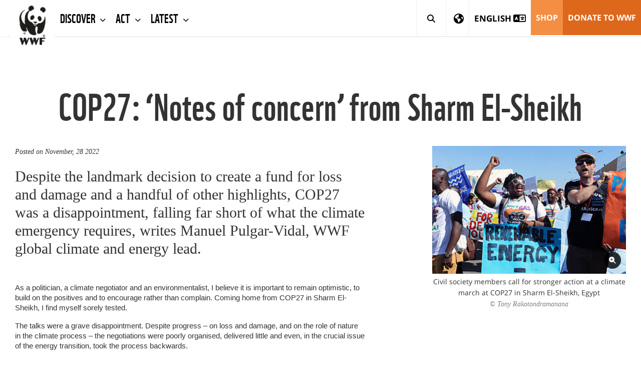

--- FILE ---
content_type: text/html;charset=UTF-8
request_url: https://wwf.panda.org/discover/our_focus/climate_and_energy_practice/wwf_london_climate_action_week/?7107416/COP27-notes-of-concern
body_size: 13318
content:



<!DOCTYPE html>
<html lang="en">
<head>	
	<title>COP27: ‘Notes of concern’ from Sharm El-Sheikh | WWF</title>
	<meta http-equiv="Content-Type" content="text/html; charset=utf-8" />
	<meta charset="utf-8">
	<meta name="rating" content="General" />
	
	<meta name="viewport" content="width=device-width, initial-scale=1, maximum-scale=1">
    

    
	<!--[if IE 6]>
		<link rel="stylesheet" href="//cdnassets.panda.org/_skins/international/ie6.css" type="text/css">
		<style type="text/css">div#content{height:1080px;}</style>
	<![endif]-->

	<!-- HTML5 shim, for IE6-8 support of HTML5 elements -->
	<!--[if lt IE 9]>
	<script src="http://html5shim.googlecode.com/svn/trunk/html5.js"></script>
	<![endif]-->

	
		<link rel="canonical" href="https://wwf.panda.org/wwf_news/?7107416/COP27-notes-of-concern" />
	

	
    
    
    

	<style type="text/css">
	@font-face {
		font-family: 'WWFRegular';
		src: url('//d1diae5goewto1.cloudfront.net/fonts/en/wwf-webfont.eot');
		src: local('â˜º'), url('//d1diae5goewto1.cloudfront.net/fonts/en/wwf-webfont.woff') format('woff'), url('//d1diae5goewto1.cloudfront.net/fonts/en/wwf-webfont.ttf') format('truetype'), url('//d1diae5goewto1.cloudfront.net/fonts/en/wwf-webfont.svg#webfontf7UvkYDT') format('svg');
		font-weight: normal;
		font-style: normal;
	}

	@font-face {
	  	font-family: 'WWF';
	  	src: url('//d1diae5goewto1.cloudfront.net/fonts/ionicons/wwf-webfont.eot');
	  	src: url('//d1diae5goewto1.cloudfront.net/fonts/ionicons//wwf-webfont.eot?#iefix') format('embedded-opentype'), url('//d1diae5goewto1.cloudfront.net/fonts/ionicons/wwf-webfont.woff') format('woff'), url('//d1diae5goewto1.cloudfront.net/fonts/ionicons/wwf-webfont.ttf') format('truetype'), url('//d1diae5goewto1.cloudfront.net/fonts/ionicons/wwf-webfont.svg#wwf') format('svg');
	 	font-weight: 400;
	  	font-style: normal;
	}

	@font-face{
		font-family:'FontAwesome';src:url('//d1diae5goewto1.cloudfront.net/fonts/ionicons/fontawesome-webfont.eot?v=4.7.0');
		src:url('//d1diae5goewto1.cloudfront.net/fonts/ionicons/fontawesome-webfont.eot?#iefix&v=4.7.0') format('embedded-opentype'),url('//d1diae5goewto1.cloudfront.net/fonts/ionicons/fontawesome-webfont.woff2?v=4.7.0') format('woff2'),url('//d1diae5goewto1.cloudfront.net/fonts/ionicons/fontawesome-webfont.woff?v=4.7.0') format('woff'),url('//d1diae5goewto1.cloudfront.net/fonts/ionicons/fontawesome-webfont.ttf?v=4.7.0') format('truetype'),url('//d1diae5goewto1.cloudfront.net/fonts/ionicons/fontawesome-webfont.svg?v=4.7.0#fontawesomeregular') format('svg');
		font-weight:normal;
		font-style:normal
	}

	@font-face{
		font-family:"Ionicons";
		src:url("//d1diae5goewto1.cloudfront.net/fonts/ionicons/ionicons.eot?v=2.0.1");
		src:url("//d1diae5goewto1.cloudfront.net/fonts/ionicons/ionicons.eot?v=2.0.1#iefix") format("embedded-opentype"),url("//d1diae5goewto1.cloudfront.net/fonts/ionicons/ionicons.ttf?v=2.0.1") format("truetype"),url("//d1diae5goewto1.cloudfront.net/fonts/ionicons/ionicons.woff?v=2.0.1") format("woff"),url("//d1diae5goewto1.cloudfront.net/fonts/ionicons/ionicons.svg?v=2.0.1#Ionicons") format("svg");
		font-weight:normal;
		font-style:normal;
	}

	@font-face {
	  font-family: 'Glyphicons Halflings';
	  src: url('//d1diae5goewto1.cloudfront.net/fonts/ionicons/glyphicons-halflings-regular.eot');
	  src: url('//d1diae5goewto1.cloudfront.net/fonts/ionicons/glyphicons-halflings-regular.eot?#iefix') format('embedded-opentype'), url('//d1diae5goewto1.cloudfront.net/fonts/ionicons/glyphicons-halflings-regular.woff2') format('woff2'), url('//d1diae5goewto1.cloudfront.net/fonts/ionicons/glyphicons-halflings-regular.woff') format('woff'), url('//d1diae5goewto1.cloudfront.net/fonts/ionicons/glyphicons-halflings-regular.ttf') format('truetype'), url('//d1diae5goewto1.cloudfront.net/fonts/ionicons/glyphicons-halflings-regular.svg#glyphicons_halflingsregular') format('svg');
	}

	/* cyrillic-ext */
	@font-face {
	  font-family: 'Roboto';
	  font-style: normal;
	  font-weight: 300;
	  src: local('Roboto Light'), local('Roboto-Light'), url(//fonts.gstatic.com/s/roboto/v16/0eC6fl06luXEYWpBSJvXCIX0hVgzZQUfRDuZrPvH3D8.woff2) format('woff2');
	  unicode-range: U+0460-052F, U+20B4, U+2DE0-2DFF, U+A640-A69F;
	}
	/* cyrillic */
	@font-face {
	  font-family: 'Roboto';
	  font-style: normal;
	  font-weight: 300;
	  src: local('Roboto Light'), local('Roboto-Light'), url(//fonts.gstatic.com/s/roboto/v16/Fl4y0QdOxyyTHEGMXX8kcYX0hVgzZQUfRDuZrPvH3D8.woff2) format('woff2');
	  unicode-range: U+0400-045F, U+0490-0491, U+04B0-04B1, U+2116;
	}
	/* greek-ext */
	@font-face {
	  font-family: 'Roboto';
	  font-style: normal;
	  font-weight: 300;
	  src: local('Roboto Light'), local('Roboto-Light'), url(//fonts.gstatic.com/s/roboto/v16/-L14Jk06m6pUHB-5mXQQnYX0hVgzZQUfRDuZrPvH3D8.woff2) format('woff2');
	  unicode-range: U+1F00-1FFF;
	}
	/* greek */
	@font-face {
	  font-family: 'Roboto';
	  font-style: normal;
	  font-weight: 300;
	  src: local('Roboto Light'), local('Roboto-Light'), url(//fonts.gstatic.com/s/roboto/v16/I3S1wsgSg9YCurV6PUkTOYX0hVgzZQUfRDuZrPvH3D8.woff2) format('woff2');
	  unicode-range: U+0370-03FF;
	}
	/* vietnamese */
	@font-face {
	  font-family: 'Roboto';
	  font-style: normal;
	  font-weight: 300;
	  src: local('Roboto Light'), local('Roboto-Light'), url(//fonts.gstatic.com/s/roboto/v16/NYDWBdD4gIq26G5XYbHsFIX0hVgzZQUfRDuZrPvH3D8.woff2) format('woff2');
	  unicode-range: U+0102-0103, U+1EA0-1EF9, U+20AB;
	}
	/* latin-ext */
	@font-face {
	  font-family: 'Roboto';
	  font-style: normal;
	  font-weight: 300;
	  src: local('Roboto Light'), local('Roboto-Light'), url(//fonts.gstatic.com/s/roboto/v16/Pru33qjShpZSmG3z6VYwnYX0hVgzZQUfRDuZrPvH3D8.woff2) format('woff2');
	  unicode-range: U+0100-024F, U+1E00-1EFF, U+20A0-20AB, U+20AD-20CF, U+2C60-2C7F, U+A720-A7FF;
	}
	/* latin */
	@font-face {
	  font-family: 'Roboto';
	  font-style: normal;
	  font-weight: 300;
	  src: local('Roboto Light'), local('Roboto-Light'), url(//fonts.gstatic.com/s/roboto/v16/Hgo13k-tfSpn0qi1SFdUfZBw1xU1rKptJj_0jans920.woff2) format('woff2');
	  unicode-range: U+0000-00FF, U+0131, U+0152-0153, U+02C6, U+02DA, U+02DC, U+2000-206F, U+2074, U+20AC, U+2212, U+2215;
	}
	/* cyrillic-ext */
	@font-face {
	  font-family: 'Roboto';
	  font-style: normal;
	  font-weight: 400;
	  src: local('Roboto'), local('Roboto-Regular'), url(//fonts.gstatic.com/s/roboto/v16/sTdaA6j0Psb920Vjv-mrzH-_kf6ByYO6CLYdB4HQE-Y.woff2) format('woff2');
	  unicode-range: U+0460-052F, U+20B4, U+2DE0-2DFF, U+A640-A69F;
	}
	/* cyrillic */
	@font-face {
	  font-family: 'Roboto';
	  font-style: normal;
	  font-weight: 400;
	  src: local('Roboto'), local('Roboto-Regular'), url(//fonts.gstatic.com/s/roboto/v16/uYECMKoHcO9x1wdmbyHIm3-_kf6ByYO6CLYdB4HQE-Y.woff2) format('woff2');
	  unicode-range: U+0400-045F, U+0490-0491, U+04B0-04B1, U+2116;
	}
	/* greek-ext */
	@font-face {
	  font-family: 'Roboto';
	  font-style: normal;
	  font-weight: 400;
	  src: local('Roboto'), local('Roboto-Regular'), url(//fonts.gstatic.com/s/roboto/v16/tnj4SB6DNbdaQnsM8CFqBX-_kf6ByYO6CLYdB4HQE-Y.woff2) format('woff2');
	  unicode-range: U+1F00-1FFF;
	}
	/* greek */
	@font-face {
	  font-family: 'Roboto';
	  font-style: normal;
	  font-weight: 400;
	  src: local('Roboto'), local('Roboto-Regular'), url(//fonts.gstatic.com/s/roboto/v16/_VYFx-s824kXq_Ul2BHqYH-_kf6ByYO6CLYdB4HQE-Y.woff2) format('woff2');
	  unicode-range: U+0370-03FF;
	}
	/* vietnamese */
	@font-face {
	  font-family: 'Roboto';
	  font-style: normal;
	  font-weight: 400;
	  src: local('Roboto'), local('Roboto-Regular'), url(//fonts.gstatic.com/s/roboto/v16/NJ4vxlgWwWbEsv18dAhqnn-_kf6ByYO6CLYdB4HQE-Y.woff2) format('woff2');
	  unicode-range: U+0102-0103, U+1EA0-1EF9, U+20AB;
	}
	/* latin-ext */
	@font-face {
	  font-family: 'Roboto';
	  font-style: normal;
	  font-weight: 400;
	  src: local('Roboto'), local('Roboto-Regular'), url(//fonts.gstatic.com/s/roboto/v16/Ks_cVxiCiwUWVsFWFA3Bjn-_kf6ByYO6CLYdB4HQE-Y.woff2) format('woff2');
	  unicode-range: U+0100-024F, U+1E00-1EFF, U+20A0-20AB, U+20AD-20CF, U+2C60-2C7F, U+A720-A7FF;
	}
	/* latin */
	@font-face {
	  font-family: 'Roboto';
	  font-style: normal;
	  font-weight: 400;
	  src: local('Roboto'), local('Roboto-Regular'), url(//fonts.gstatic.com/s/roboto/v16/oMMgfZMQthOryQo9n22dcuvvDin1pK8aKteLpeZ5c0A.woff2) format('woff2');
	  unicode-range: U+0000-00FF, U+0131, U+0152-0153, U+02C6, U+02DA, U+02DC, U+2000-206F, U+2074, U+20AC, U+2212, U+2215;
	}
	/* cyrillic-ext */
	@font-face {
	  font-family: 'Roboto';
	  font-style: normal;
	  font-weight: 700;
	  src: local('Roboto Bold'), local('Roboto-Bold'), url(//fonts.gstatic.com/s/roboto/v16/77FXFjRbGzN4aCrSFhlh3oX0hVgzZQUfRDuZrPvH3D8.woff2) format('woff2');
	  unicode-range: U+0460-052F, U+20B4, U+2DE0-2DFF, U+A640-A69F;
	}
	/* cyrillic */
	@font-face {
	  font-family: 'Roboto';
	  font-style: normal;
	  font-weight: 700;
	  src: local('Roboto Bold'), local('Roboto-Bold'), url(//fonts.gstatic.com/s/roboto/v16/isZ-wbCXNKAbnjo6_TwHToX0hVgzZQUfRDuZrPvH3D8.woff2) format('woff2');
	  unicode-range: U+0400-045F, U+0490-0491, U+04B0-04B1, U+2116;
	}
	/* greek-ext */
	@font-face {
	  font-family: 'Roboto';
	  font-style: normal;
	  font-weight: 700;
	  src: local('Roboto Bold'), local('Roboto-Bold'), url(//fonts.gstatic.com/s/roboto/v16/UX6i4JxQDm3fVTc1CPuwqoX0hVgzZQUfRDuZrPvH3D8.woff2) format('woff2');
	  unicode-range: U+1F00-1FFF;
	}
	/* greek */
	@font-face {
	  font-family: 'Roboto';
	  font-style: normal;
	  font-weight: 700;
	  src: local('Roboto Bold'), local('Roboto-Bold'), url(//fonts.gstatic.com/s/roboto/v16/jSN2CGVDbcVyCnfJfjSdfIX0hVgzZQUfRDuZrPvH3D8.woff2) format('woff2');
	  unicode-range: U+0370-03FF;
	}
	/* vietnamese */
	@font-face {
	  font-family: 'Roboto';
	  font-style: normal;
	  font-weight: 700;
	  src: local('Roboto Bold'), local('Roboto-Bold'), url(//fonts.gstatic.com/s/roboto/v16/PwZc-YbIL414wB9rB1IAPYX0hVgzZQUfRDuZrPvH3D8.woff2) format('woff2');
	  unicode-range: U+0102-0103, U+1EA0-1EF9, U+20AB;
	}
	/* latin-ext */
	@font-face {
	  font-family: 'Roboto';
	  font-style: normal;
	  font-weight: 700;
	  src: local('Roboto Bold'), local('Roboto-Bold'), url(//fonts.gstatic.com/s/roboto/v16/97uahxiqZRoncBaCEI3aW4X0hVgzZQUfRDuZrPvH3D8.woff2) format('woff2');
	  unicode-range: U+0100-024F, U+1E00-1EFF, U+20A0-20AB, U+20AD-20CF, U+2C60-2C7F, U+A720-A7FF;
	}
	/* latin */
	@font-face {
	  font-family: 'Roboto';
	  font-style: normal;
	  font-weight: 700;
	  src: local('Roboto Bold'), local('Roboto-Bold'), url(//fonts.gstatic.com/s/roboto/v16/d-6IYplOFocCacKzxwXSOJBw1xU1rKptJj_0jans920.woff2) format('woff2');
	  unicode-range: U+0000-00FF, U+0131, U+0152-0153, U+02C6, U+02DA, U+02DC, U+2000-206F, U+2074, U+20AC, U+2212, U+2215;
	}
</style>

    <link rel="stylesheet" href="//cdnassets.panda.org/frameworks/colorbox/colorbox.css" />
	<link rel="stylesheet" href="//cdnassets.panda.org/css/donatetab/donatetab.min.css?28012025" type="text/css" media="screen" />
	
	
	


		
	
		

		


		

	
	
	
	

	
			

		

	

	

	

	

			

		


    
	
	
	
		
			
		
			
				
				
			
		
	

	

	<meta name="google-site-verification" content="4OEV_YeXLgOqveXEqU1dtf5lhDqHT2Y2ZP__KNAGK8I" />

<meta property="twitter:account_id" content="1512908459" />
<meta property="fb:app_id" content="214972185182116" />
<link href="//feeds.panda.org/wwf/news" rel="alternate" type="application/rss+xml" title="WWF news" /> 
<link href="//feeds.panda.org/WWF/publications" rel="alternate" type="application/rss+xml" title="WWF publications and resource materials" />
<link href="//feeds.panda.org/wwf/climate" rel="alternate" type="application/rss+xml" title="WWF climate change news" />
<link href="//feeds.panda.org/WWF/jobs" rel="alternate" type="application/rss+xml" title="WWF jobs" />  		
<link rel="search" type="application/opensearchdescription+xml" href="//assets.panda.org/custom/xml/wwf_search.xml" title="WWF Search">
	

	<link rel="apple-touch-icon" href="//cdnassets.panda.org/_skins/apple-touch-icon-57x57.png" />
	<link rel="apple-touch-icon" sizes="72x72" href="//cdnassets.panda.org/_skins/touch-icon-ipad.png" />
	<link rel="apple-touch-icon" sizes="114x114" href="//cdnassets.panda.org/_skins/touch-icon-iphone4.png" /> 
	<link rel="apple-touch-icon" sizes="120x120" href="//cdnassets.panda.org/_skins/touch-icon-iphone-retina.png">
	<link rel="apple-touch-icon" sizes="152x152" href="//cdnassets.panda.org/_skins/touch-icon-ipad-retina.png">
	<link rel="shortcut icon" type="image/png" href="//cdnassets.panda.org/_skins/favicon.png?28012025"/>
	
    




    

        

        
            <!-- Existing SEO tags 7113202 -->
        

        

    


    

    
        <meta name="description" content="Despite the landmark decision to create a fund for Loss and Damage and a handful of other highlights, COP27 was a disappointment, falling far short of what the climate emergency requires, writes Manuel Pulgar-Vidal, WWF global climate and energy lead." />
    

    
        <meta property="og:title" content="COP27: ‘Notes of concern’ from Sharm El-Sheikh" />
    
    
    
        <meta property="og:type" content="Article" />
    

    

    

    <meta property="og:image" content="https://wwfint.awsassets.panda.org/img/original/c_tony_rakotondramanana_5_ed.jpg" />

    
        <meta property="og:description" content="Despite the landmark decision to create a fund for Loss and Damage and a handful of other highlights, COP27 was a disappointment, falling far short of what the climate emergency requires, writes Manuel Pulgar-Vidal, WWF global climate and energy lead." />
    

    

    <meta name="twitter:domain" content="https://wwf.panda.org" />

    
        <meta name="twitter:card" content="summary_large_image" />
    

    
        <meta name="twitter:title" content="COP27: ‘Notes of concern’ from Sharm El-Sheikh" />
    

    
        <meta name="twitter:description" content="Despite the landmark decision to create a fund for Loss and Damage and a handful of other highlights, COP27 was a disappointment, falling far short of what the climate emergency requires, writes Manue" />
    

    

    

    <meta name="twitter:image" content="https://wwfint.awsassets.panda.org/img/original/c_tony_rakotondramanana_5_ed.jpg" />

    

    

    

    

    







	
    
    


	
	
			
		
			
            
		
		
		
		
        
		
	

	
		
			
				

				
			
				
			
			
			
			
					
			
			
			
			
			
					
			

			
				
					<link rel="STYLESHEET" type="text/css" href="//cdnassets.panda.org/_skins/international/_cache/public.min.css?28012025" />
						
			

		
	

	

	<script type="text/javascript">
	/* <![CDATA[ */

	rootWWW = "/wwf_panda/";
	rootCore = "/wwf_panda/_core/";

	getuSiteCode = "MGOTY8P4RL%29A%3CV%25P%29%5CB%5C%40%26BD%3BCF%23M%3CD%5FSK%3D%28%2ER%22%5F%208D%29S7K%210I%5DTQ%2D%24%2DM%22TF6%0A%23ZVY2";

	/* ]]> */
	</script>









		
			
		
		

		
	

	
			
					
			
				<script src="//cdnassets.panda.org/_skins/international/_cache/global.min.js?28012025" type="text/javascript"></script>	
			
				
	

	

	
	
	

	<!-- Google Tag Manager -->
<script>(function(w,d,s,l,i){w[l]=w[l]||[];w[l].push({'gtm.start':
new Date().getTime(),event:'gtm.js'});var f=d.getElementsByTagName(s)[0],
j=d.createElement(s),dl=l!='dataLayer'?'&l='+l:'';j.async=true;j.src=
'https://www.googletagmanager.com/gtm.js?id='+i+dl;f.parentNode.insertBefore(j,f);
})(window,document,'script','dataLayer','GTM-WR7VQGK');</script>
<!-- End Google Tag Manager -->

<script type="text/javascript">
	var $mcGoal = {'settings':{'uuid':'454983a59c1f5bd782af67b4b','dc':'us2'}};
	(function() {
		 var sp = document.createElement('script'); sp.type = 'text/javascript'; sp.async = true; sp.defer = true;
		sp.src = ('https:' == document.location.protocol ? 'https://s3.amazonaws.com/downloads.mailchimp.com' : 'http://downloads.mailchimp.com') + '/js/goal.min.js';
		var s = document.getElementsByTagName('script')[0]; s.parentNode.insertBefore(sp, s);
	})(); 
</script>
<script type="text/javascript" src="//platform-api.sharethis.com/js/sharethis.js#property=6620977f529556001975af32&product=custom-share-buttons&source=platform"></script>
	

	
	

	
	

    

</head>

<body class="body panda">

	
	

	
	

	
	

	
		


<div style="display:none;min-height:55px;height:auto;width:100%;background-color:#333333;color:#CCCCCC;white;z-index:1000;position:fixed;bottom:0px;text-align:center;font-size:95%" id="cookie_message">
        <div style="margin:0 auto;width:90%;text-align:center;">
                <p style="font-family: Helvetica, Arial, sans-serif; margin:8px 0">
                        <span style="font-size:112%;color:white;"></span>
                        We use cookies to analyse how visitors use our website and to help us provide the best possible experience for users. View our <a href="http://wwf.panda.org/privacy/" style="color:#A5D8D3;font-weight:bold;">Cookie Policy</a>. (<a href="javascript:void(0)" id="cookie_closer" style="color:#A5D8D3;font-weight:bold;">I accept</a>)
                </p>
        </div>
</div>


		
	
	
	

	
		
        	




	
		
	
	
	
	







 <script language="javascript" type="text/javascript">
                articleID=7113202;
    </script>







   



   



   


















    



<link rel="stylesheet" href="https://kit.fontawesome.com/e704ef78d1.css" crossorigin="anonymous">



<body>
	
		
<style>
  .subnavmargin	{
    padding: 0px 0px 0px 105px;
    color: gray;
  }
  .subnavmargin	> ul > li {
    font-size : 15px;
    padding: 0px 20px 0px 0px;
    font-family: WWF;
  }
  .subnavmargin	> ul > li > a {
    color: gray !important;
    line-height: 45px !important;
    padding: 0px !important;
    letter-spacing: 0.5px;
  }
  .subnavmargin	> ul > li > a.active {
    color: black !important;
    border-bottom: 4px solid #dd681b;
    margin-top: -4px;
  }
</style>



<div class="header fixed-menu" data-header>
    <nav class="navbar navbar-default">
        <div class="container-fluid">
            <!-- Brand and toggle get grouped for better mobile display-->
            <div class="navbar-header">
                <button class="navbar-toggle collapsed" data-toggle="collapse" data-target="#navbar-collapse-1">
                    <span class="sr-only">Toggle navigation</span><span class="icon-bar"></span><span class="icon-bar"></span><span class="icon-bar"></span>
                </button>
                <a class="navbar-brand" href="/"><img src="//cdnassets.panda.org/_skins/international/img/logo.png" alt="WWF" style="width:90px;"/></a>
            </div>
            <!-- Collect the nav links, forms, and other content for toggling-->
          <div class="collapse navbar-collapse" id="navbar-collapse-1" style="border-bottom: 1px solid #eee;">
            <ul class="nav navbar-nav">
                
                    <li class="dropdown ">
                        
                            <a class="dropdown-toggle" href="/discover/" data-toggle="dropdown" title="Discover">
                                Discover
                                
                                    
                                    
                                        <span class="fa fa-chevron-down"></span>
                                    
                                
                            </a>
                            
                                <ul class="dropdown-menu">
                                    
                                        <li>
                                            <a href="/discover/about_wwf/" title="About WWF">About WWF</a>
                                        </li>
                                    
                                        <li>
                                            <a href="/discover/climate_and_energy/" title="Climate & Energy">Climate & Energy</a>
                                        </li>
                                    
                                        <li>
                                            <a href="/discover/finance/" title="Finance">Finance</a>
                                        </li>
                                    
                                        <li>
                                            <a href="/discover/food/" title="Food">Food</a>
                                        </li>
                                    
                                        <li>
                                            <a href="/discover/forests/" title="Forests">Forests</a>
                                        </li>
                                    
                                        <li>
                                            <a href="/discover/water/" title="Freshwater">Freshwater</a>
                                        </li>
                                    
                                        <li>
                                            <a href="/discover/oceans/" title="Oceans">Oceans</a>
                                        </li>
                                    
                                        <li>
                                            <a href="/discover/wildlife/" title="Wildlife">Wildlife</a>
                                        </li>
                                    
                                        <li>
                                            <a href="/discover/people_and_conservation/" title="People & conservation">People & conservation</a>
                                        </li>
                                    
                                        <li>
                                            <a href="/discover/knowledge_hub/" title="Knowledge Hub">Knowledge Hub</a>
                                        </li>
                                    
                                </ul>
                            
                        
                    </li>
                
                    <li class="dropdown ">
                        
                            <a class="dropdown-toggle" href="/act/" data-toggle="dropdown" title="Act">
                                Act
                                
                                    
                                    
                                        <span class="fa fa-chevron-down"></span>
                                    
                                
                            </a>
                            
                                <ul class="dropdown-menu">
                                    
                                        <li>
                                            <a href="/act/support_wwf/" title="Donate to WWF">Donate to WWF</a>
                                        </li>
                                    
                                        <li>
                                            <a href="/act/take_action/" title="Take Action">Take Action</a>
                                        </li>
                                    
                                        <li>
                                            <a href="/act/partner_with_wwf/" title="Partner with WWF">Partner with WWF</a>
                                        </li>
                                    
                                        <li>
                                            <a href="/act/plastic_pollution_treaty/" title="Plastic Pollution Treaty">Plastic Pollution Treaty</a>
                                        </li>
                                    
                                        <li>
                                            <a href="/act/newsletter/" title="Subscribe to email newsletter">Subscribe to email newsletter</a>
                                        </li>
                                    
                                </ul>
                            
                        
                    </li>
                
                    <li class="dropdown ">
                        
                            <a class="dropdown-toggle" href="/wwf_news/" data-toggle="dropdown" title="Latest">
                                Latest
                                
                                    
                                    
                                        <span class="fa fa-chevron-down"></span>
                                    
                                
                            </a>
                            
                                <ul class="dropdown-menu">
                                    
                                        <li>
                                            <a href="/wwf_news/wwf_news/" title="WWF news">WWF news</a>
                                        </li>
                                    
                                        <li>
                                            <a href="/wwf_news/press_releases/" title="Press centre">Press centre</a>
                                        </li>
                                    
                                        <li>
                                            <a href="/wwf_news/wwf_independent_review_/" title="WWF Independent review ">WWF Independent review </a>
                                        </li>
                                    
                                </ul>
                            
                        
                    </li>
                
            </ul>
            <div class="search-bar search-mobile">
              <form action="#" method="post">
                <input class="form-control search-input" type="text" placeholder="Search">
                <button class="submit-btn" type="submit" title="Search"><i class="fas fa-search"></i></button>
              </form>
            </div>
            <ul class="nav navbar-nav navbar-right">
              <li class="search-desktop"><a class="dropdown-toggle-search" href="javascript:" data-search><i class="fas fa-search"></i><span class="close-icon">&times;</span></a></li>
               
                <li class="icon-nav" id="showRegionSelector" style="border-right: 1px solid #eee;">
                  <a href="#">
                    <i class="fa fa-globe"></i>
                  </a>
                </li>
              
              
	


		
	
		

		


		

	
	
	
	

	
			

		

	

	

	

	

			

		


              
              
                
                
                <li class="dropdown">
                  <a class="dropdown-toggle dropdown-toggle-country" href="javascript:" data-toggle="dropdown" aria-expanded="false">
                    <span style="font-size:17px; vertical-align:middle;">English</span>
                    
                      <i class="far fa-language fa-fw" style="font-size:20px; vertical-align:middle;"></i>
                    
                  </a>
                  <ul class="dropdown-menu">
                    
                        
                            
                                
                            
                            
                        
                        
                        
                        
                        
                        

                        
                        
                        
                            
                            
                            
                            
                              
                            
                        

                        

                        
                            
                                
                            
                        

                        
                            <li class="active disabled" id="disabled_menu_lang" style="color:#fff;" title="You are here">
                                <a 
                                    
                                    class="active disabled" id="disabled_menu_lang" style="color:#fff;" 
                                     >
                                    English &nbsp;
                                    <em class="fas fa-circle text-yellow" style="color:#ffc745;font-size:.8em;position:relative;top:-1px;display:inline-block;"></em>
                                </a>
                            </li>
                        
                    
                        
                            
                                
                            
                            
                        
                        
                        
                        
                        
                        

                        
                        
                        

                        

                        
                            
                                
                            
                        

                        
                            <li  >
                                <a 
                                    
                                     
                                    href="/es/" >
                                    Español &nbsp;
                                    
                                </a>
                            </li>
                        
                    
                    
                  </ul>
                </li>
                
              


    

    
        
    
        
    

    
        
            
                <li><a class="btn-orange-lighter" href="/virtual_gifts/" title="SHOP">SHOP</a></li>
            
    
        
            
                <li><a class="btn-orange" href="/support_wwf/" title="DONATE TO WWF">DONATE TO WWF</a></li>
            
    


            </ul>
          </div>
          <div class="search-bar hidden" data-search-bar>
            
              
              <form role="search" action="/discover/our_focus/climate_and_energy_practice/wwf_london_climate_action_week/index.cfm" method="get" rel="nofollow" name="formsearch" id="search">
                <input class="form-control search-input" type="text" value="" name="uGlobalSearch" id="s" placeholder="Search">
                
                 <input type="hidden" value="en" name="uGlobalLang" id="sl" />
                <button class="submit-btn" type="submit" title="Search"><i class="fas fa-search"></i></button>
              </form>
            
          </div>
          <div class="main-menu-background"></div>
          
          
          
          

            
            
            
            
              
              
              
                
                  
                      
                          
                          
                            
                            
                                
                            
                          
                      
                  
                
              
            

          
        </div>
    </nav>
</div>

<div id="spacer" style="height:120px"></div>

<style>
	#region-picker{
		padding-top: 25px;
		padding-bottom: 25px;
		background-color: white;
		display: none;
	}
	#region-picker-title{
		font-size: 41px;
		line-height: 1.1;
		margin: .67em 0;
		margin-top: 22px;
		margin-bottom: 11px;
		text-transform: none;
	}
	@media screen and (max-width: 768px) {
		#region-picker h1,
		#region-picker h2,
		#region-picker h3,
		#region-picker h4{
		font-size: 20px;
		}
	}
	#region-picker .container {
		background-image: url('https://cdnassets.panda.org/_skins/international/img/world-map-dark.png');
		background-repeat: no-repeat;
		background-position-x: center;
		background-position-y: 50px;
		background-size: contain;
	}
	
	#region-picker p,
	#region-picker div,
	#region-picker ul,
	#region-picker li {
		font-family: WWF, "Roboto", Calibri, Candara, Arial, sans-serif;
	}
	
	#region-picker ul {
		list-style: none;
		width: 100%;
	}
	
	#region-picker ul>li {
		font-size: 16px;
		margin-bottom: 5px;
	}
	
	#region-picker ul>li>a {
		text-transform: uppercase;
		font-weight: 400;
    color: #393939;
	}
	
	#region-picker ul>li>a .fa,
	#region-picker ul>li>a .fas,
	#region-picker ul>li>a .fab,
	#region-picker ul>li>a .fal,
	#region-picker ul>li>a .far {
		margin-right: 10px;
	}
	
	#region-picker ul>li>a:hover {
		text-decoration: none;
	}

  #region-picker ul>li>a:hover  .fa,
  #region-picker ul>li>a:hover .fas,
  #region-picker ul>li>a:hover .fab,
  #region-picker ul>li>a:hover .fal,
  #region-picker ul>li>a:hover .far {
    color: #F89840;
  }
	
	#region-picker ul>li.selected .label {
		text-transform: uppercase;
		font-size: 0.6em;
		font-weight: 400;
		margin-left: 5px;
		position: relative;
		top: -2px;
		font-family: "Roboto", Calibri, Candara, Arial, sans-serif;
		border-radius: 2px;
	}
	
</style>
<script>
	$(document).ready(function(){
		var regionIsOpen = false;
    var $window = $(window);

		$("#showRegionSelector a").click(function () {
			if (regionIsOpen) {//If region selector is already open, toggle it closed
				$('#region-picker').slideUp('slow');
				$("#showRegionSelector").removeClass("active");
				regionIsOpen = false;
			}
			else { // Else open Region Selector as expected
				$("#region-picker").slideDown("slow")
				$("#showRegionSelector").addClass("active");
				regionIsOpen = true;
			}
		});

		$("#closeRegionSelector").click(function () {
			$('#region-picker').slideUp('slow');
			$("#showRegionSelector").removeClass("active");
			regionIsOpen = false;
		});

    function hideRegionSelectorMobile() {
      windowsize = $window.width();
      $("#showRegionSelector a").click(function () {
        if(windowsize < 1199 && regionIsOpen){
          $('.navbar-toggle').click()
        }
      });
    }

    hideRegionSelectorMobile();
    $(window).resize(hideRegionSelectorMobile);
    
	});
</script>
<style>
  @media (max-width: 1199px){
    .navbar-default .navbar-nav .open .dropdown-menu>.disabled>a{
      color: black !important;
    }
  }
</style>
<style>
  .fixed-menu {
    position: fixed;
    top: 0;
    width: 100%;
    z-index: 9999;
  }
</style>
<script>
    $(window).ready(function(){
            $("#spacer").height($(".header").height());
    });
</script>
<script>
  function addClassByClick(link_element){
      $("#navBookmarks li a.active").removeClass('active');
      $(link_element).addClass("active");
  }
</script>

<script>
  activeItem = "";
  itemToSwap = "";

  function highlightSecNav() {

      $('[id^="bk-"]').each(function(i, obj) {
          if (obj.id != "bk-")
          {
              if ($('#' + obj.id)[0].getBoundingClientRect().top < 200)
              {
                  itemToSwap = obj.id;                
              }
          }
      });

      if (itemToSwap != activeItem) {
          $("#lnk-" + activeItem).removeClass("active");
          $("#lnk-" + itemToSwap).addClass("active");
          activeItem = itemToSwap;
      }
  }

  $(function() {
    $(window).scroll(highlightSecNav);
    highlightSecNav();
  });

</script>

<script src="//s3-eu-west-1.amazonaws.com/wwfcdn/js/js.cookie.js"></script>
<script type="text/javascript">
  function setCookie(sLangShort) {
      Cookies.set('COOKIE_LANG_SHORT', sLangShort, {expires: 1, path: '/'}); 
  }
</script>

	

	<main>
        <div class="marginbottom100">
            <div class="marginbottom50 container-fluid">
                <div class="font75 title text-center font50-xs" style="margin-top: 100px;">COP27: ‘Notes of concern’ from Sharm El-Sheikh</div>
            </div>
            
            
            
            <div class="container-fluid">
                
                    <div class="col-sm-7">
                    
                    <p><i class="font-serif"><span id="news_posted_on">Posted on</span> November, 28 2022</i></p>
                    <div class="font30 font-serif font16-xs marginbottom50">Despite the landmark decision to create a fund for loss and damage and a handful of other highlights, COP27 was a disappointment, falling far short of what the climate emergency requires, writes Manuel Pulgar-Vidal, WWF global climate and energy lead.</div>
                    <p dir="ltr" style="line-height:1.38;margin-top:12pt;margin-bottom:12pt;"><span id="docs-internal-guid-d62a7297-7fff-1a3e-c925-2a9dfa677943"><span style="font-size: 11pt; font-family: Arial; font-variant-numeric: normal; font-variant-east-asian: normal; vertical-align: baseline; white-space: pre-wrap;">As a politician, a climate negotiator and an environmentalist, I believe it is important to remain optimistic, to build on the positives and to encourage rather than complain. Coming home from COP27 in Sharm El-Sheikh, I find myself sorely tested.</span></span></p>

<p dir="ltr" style="line-height:1.38;margin-top:12pt;margin-bottom:12pt;"><span id="docs-internal-guid-d62a7297-7fff-1a3e-c925-2a9dfa677943"><span style="font-size: 11pt; font-family: Arial; font-variant-numeric: normal; font-variant-east-asian: normal; vertical-align: baseline; white-space: pre-wrap;">The talks were a grave disappointment. Despite progress – on loss and damage, and on the role of nature in the climate process – the negotiations were poorly organised, delivered little and even, in the crucial issue of the energy transition, took the process backwards.&nbsp;</span></span></p>

<p dir="ltr" style="line-height:1.38;margin-top:12pt;margin-bottom:12pt;"><span id="docs-internal-guid-d62a7297-7fff-1a3e-c925-2a9dfa677943"><span style="font-size: 11pt; font-family: Arial; font-variant-numeric: normal; font-variant-east-asian: normal; vertical-align: baseline; white-space: pre-wrap;">On behalf of the vulnerable people who will suffer from our collective failure in Sharm El-Sheikh, I am frustrated and angry. But, so as not to alienate the negotiators, officials and lobbyists from those countries seeking to slow progress towards a zero-carbon world, I will couch my reflections on COP27 in the diplomatic language of United Nations decisions:</span></span></p>

<p dir="ltr" style="line-height:1.38;margin-top:12pt;margin-bottom:12pt;"><span id="docs-internal-guid-d62a7297-7fff-1a3e-c925-2a9dfa677943"><span style="font-size: 11pt; font-family: Arial; font-weight: 700; font-variant-numeric: normal; font-variant-east-asian: normal; vertical-align: baseline; white-space: pre-wrap;">Recalling Paris</span></span></p>

<p dir="ltr" style="line-height:1.38;margin-top:12pt;margin-bottom:12pt;"><span id="docs-internal-guid-d62a7297-7fff-1a3e-c925-2a9dfa677943"><span style="font-size: 11pt; font-family: Arial; font-style: italic; font-variant-numeric: normal; font-variant-east-asian: normal; vertical-align: baseline; white-space: pre-wrap;">Recalling </span><span style="font-size: 11pt; font-family: Arial; font-variant-numeric: normal; font-variant-east-asian: normal; vertical-align: baseline; white-space: pre-wrap;">the 2015 Paris Agreement, and the 2021 Glasgow Climate Pact, </span><span style="font-size: 11pt; font-family: Arial; font-style: italic; font-variant-numeric: normal; font-variant-east-asian: normal; vertical-align: baseline; white-space: pre-wrap;">and acknowledging </span><span style="font-size: 11pt; font-family: Arial; font-variant-numeric: normal; font-variant-east-asian: normal; vertical-align: baseline; white-space: pre-wrap;">the grave crisis posed by climate change and the continued growth in greenhouse gas emissions</span><span style="font-size: 11pt; font-family: Arial; font-style: italic; font-variant-numeric: normal; font-variant-east-asian: normal; vertical-align: baseline; white-space: pre-wrap;">:</span></span></p>

<p dir="ltr" style="line-height:1.38;margin-top:12pt;margin-bottom:12pt;"><span id="docs-internal-guid-d62a7297-7fff-1a3e-c925-2a9dfa677943"><span style="font-size: 11pt; font-family: Arial; font-style: italic; font-variant-numeric: normal; font-variant-east-asian: normal; vertical-align: baseline; white-space: pre-wrap;">We take note </span><span style="font-size: 11pt; font-family: Arial; font-variant-numeric: normal; font-variant-east-asian: normal; vertical-align: baseline; white-space: pre-wrap;">that</span><span style="font-size: 11pt; font-family: Arial; font-style: italic; font-variant-numeric: normal; font-variant-east-asian: normal; vertical-align: baseline; white-space: pre-wrap;"> </span><span style="font-size: 11pt; font-family: Arial; font-variant-numeric: normal; font-variant-east-asian: normal; vertical-align: baseline; white-space: pre-wrap;">after two weeks of talks, the COP concluded without making any significant progress on preventing climate impacts, without addressing the level of climate emergency we are facing and with trust in the process undermined.</span></span></p>

<p dir="ltr" style="line-height:1.38;margin-top:12pt;margin-bottom:12pt;"><span id="docs-internal-guid-d62a7297-7fff-1a3e-c925-2a9dfa677943"><span style="font-size: 11pt; font-family: Arial; font-style: italic; font-variant-numeric: normal; font-variant-east-asian: normal; vertical-align: baseline; white-space: pre-wrap;">We also take note </span><span style="font-size: 11pt; font-family: Arial; font-variant-numeric: normal; font-variant-east-asian: normal; vertical-align: baseline; white-space: pre-wrap;">that in labelling this round of negotiations as the “Implementation COP”, the Egyptian presidency set its sights too low. While it is true that governments do need to implement the promises they have made in previous rounds of the climate talks, COPs are the opportunity to show leadership, to increase ambition and to demonstrate a sense of purpose. All of those were absent from the COP in Sharm El-Sheikh.</span></span></p>

<p dir="ltr" style="line-height:1.38;margin-top:12pt;margin-bottom:12pt;"><span id="docs-internal-guid-d62a7297-7fff-1a3e-c925-2a9dfa677943"><span style="font-size: 11pt; font-family: Arial; font-weight: 700; font-variant-numeric: normal; font-variant-east-asian: normal; vertical-align: baseline; white-space: pre-wrap;">Noting with growing concern </span><span style="font-size: 11pt; font-family: Arial; font-weight: 700; font-style: italic; font-variant-numeric: normal; font-variant-east-asian: normal; vertical-align: baseline; white-space: pre-wrap;">&nbsp;</span></span></p>

<p dir="ltr" style="line-height:1.38;margin-top:12pt;margin-bottom:12pt;"><span id="docs-internal-guid-d62a7297-7fff-1a3e-c925-2a9dfa677943"><span style="font-size: 11pt; font-family: Arial; font-style: italic; font-variant-numeric: normal; font-variant-east-asian: normal; vertical-align: baseline; white-space: pre-wrap;">We note with concern </span><span style="font-size: 11pt; font-family: Arial; font-variant-numeric: normal; font-variant-east-asian: normal; vertical-align: baseline; white-space: pre-wrap;">the barriers placed on civil society involvement in the COP process by the host country. Freedom of speech is a universal right: every individual should be able to make their voice heard, to peacefully protest and demonstrate, especially over such an issue as existential as climate change. We should not allow countries to host the COP if they refuse to respect those rights for their own people and for all participating stakeholders.</span></span></p>

<p dir="ltr" style="line-height:1.38;margin-top:12pt;margin-bottom:12pt;"><span id="docs-internal-guid-d62a7297-7fff-1a3e-c925-2a9dfa677943"><span style="font-size: 11pt; font-family: Arial; font-style: italic; font-variant-numeric: normal; font-variant-east-asian: normal; vertical-align: baseline; white-space: pre-wrap;">We note with serious concern </span><span style="font-size: 11pt; font-family: Arial; font-variant-numeric: normal; font-variant-east-asian: normal; vertical-align: baseline; white-space: pre-wrap;">that the industrialised world has still failed to make good on its promise to direct an annual $100 billion in climate finance to developing countries – a promise that was first made in 2009, and reaffirmed in Paris in 2015. This failure casts a cloud over the one unambiguous step forward at COP27 – the promise of a loss and damage fund for vulnerable countries.</span></span></p>

<p dir="ltr" style="line-height:1.38;margin-top:12pt;margin-bottom:12pt;"><span id="docs-internal-guid-d62a7297-7fff-1a3e-c925-2a9dfa677943"><span style="font-size: 11pt; font-family: Arial; font-style: italic; font-variant-numeric: normal; font-variant-east-asian: normal; vertical-align: baseline; white-space: pre-wrap;">We also note with concern </span><span style="font-size: 11pt; font-family: Arial; font-variant-numeric: normal; font-variant-east-asian: normal; vertical-align: baseline; white-space: pre-wrap;">the lack of progress towards a Global Goal for Adaptation. The talks failed to establish a common understanding of how to accelerate action to support adaptation, to help vulnerable communities cope with the impacts of climate change.</span></span></p>

<p dir="ltr" style="line-height:1.38;margin-top:12pt;margin-bottom:12pt;"><span id="docs-internal-guid-d62a7297-7fff-1a3e-c925-2a9dfa677943"><span style="font-size: 11pt; font-family: Arial; font-style: italic; font-variant-numeric: normal; font-variant-east-asian: normal; vertical-align: baseline; white-space: pre-wrap;">We note with grave concern </span><span style="font-size: 11pt; font-family: Arial; font-variant-numeric: normal; font-variant-east-asian: normal; vertical-align: baseline; white-space: pre-wrap;">that the strong wording around 1.5°C of the Glasgow Declaration was weakened at COP27. Its</span><a href="https://unfccc.int/sites/default/files/resource/1CMA4_1CMP17_1COP27_preliminary_draft_text.pdf" style="text-decoration-line: none;"><span style="font-size: 11pt; font-family: Arial; color: rgb(0, 0, 0); font-variant-numeric: normal; font-variant-east-asian: normal; vertical-align: baseline; white-space: pre-wrap;"> </span><span style="font-size: 11pt; font-family: Arial; color: rgb(17, 85, 204); font-variant-numeric: normal; font-variant-east-asian: normal; text-decoration-line: underline; text-decoration-skip-ink: none; vertical-align: baseline; white-space: pre-wrap;">decision</span></a><span style="font-size: 11pt; font-family: Arial; font-variant-numeric: normal; font-variant-east-asian: normal; vertical-align: baseline; white-space: pre-wrap;"> speaks of a “</span><span style="font-size: 11pt; font-family: Arial; font-style: italic; font-variant-numeric: normal; font-variant-east-asian: normal; vertical-align: baseline; white-space: pre-wrap;">transition to low emission energy systems</span><span style="font-size: 11pt; font-family: Arial; font-variant-numeric: normal; font-variant-east-asian: normal; vertical-align: baseline; white-space: pre-wrap;">”, leaving the door open for nuclear energy and natural gas. Countries failed to agree to a final text that insists that fossil fuels be phased out. With global emissions continuing to rise, and the</span><a href="https://www.unep.org/resources/emissions-gap-report-2022" style="text-decoration-line: none;"><span style="font-size: 11pt; font-family: Arial; color: rgb(0, 0, 0); font-variant-numeric: normal; font-variant-east-asian: normal; vertical-align: baseline; white-space: pre-wrap;"> </span><span style="font-size: 11pt; font-family: Arial; color: rgb(17, 85, 204); font-variant-numeric: normal; font-variant-east-asian: normal; text-decoration-line: underline; text-decoration-skip-ink: none; vertical-align: baseline; white-space: pre-wrap;">UN warning that we are on course for 2.8°C of warming</span></a><span style="font-size: 11pt; font-family: Arial; font-variant-numeric: normal; font-variant-east-asian: normal; vertical-align: baseline; white-space: pre-wrap;">, this is no time for backsliding.</span></span></p>

<p dir="ltr" style="line-height:1.38;margin-top:12pt;margin-bottom:12pt;"><span id="docs-internal-guid-d62a7297-7fff-1a3e-c925-2a9dfa677943"><span style="font-size: 11pt; font-family: Arial; font-variant-numeric: normal; font-variant-east-asian: normal; vertical-align: baseline; white-space: pre-wrap;">Indeed, our continuing failure to rapidly slash emissions risks turning a loss and damage finance facility into a </span><span style="font-size: 11pt; font-family: Arial; font-style: italic; font-variant-numeric: normal; font-variant-east-asian: normal; vertical-align: baseline; white-space: pre-wrap;">‘fund for the end of the world’</span><span style="font-size: 11pt; font-family: Arial; font-variant-numeric: normal; font-variant-east-asian: normal; vertical-align: baseline; white-space: pre-wrap;">, endlessly compensating the world’s most vulnerable for ever more severe and costly climate impacts. COP27 should have done so much more.</span></span></p>

<p dir="ltr" style="line-height:1.38;margin-top:12pt;margin-bottom:12pt;"><span id="docs-internal-guid-d62a7297-7fff-1a3e-c925-2a9dfa677943"><span style="font-size: 11pt; font-family: Arial; font-style: italic; font-variant-numeric: normal; font-variant-east-asian: normal; vertical-align: baseline; white-space: pre-wrap;"><em>Finally, </em>we take note </span><span style="font-size: 11pt; font-family: Arial; font-variant-numeric: normal; font-variant-east-asian: normal; vertical-align: baseline; white-space: pre-wrap;">that</span><span style="font-size: 11pt; font-family: Arial; font-style: italic; font-variant-numeric: normal; font-variant-east-asian: normal; vertical-align: baseline; white-space: pre-wrap;"> </span><span style="font-size: 11pt; font-family: Arial; font-variant-numeric: normal; font-variant-east-asian: normal; vertical-align: baseline; white-space: pre-wrap;">the negotiations were plagued with logistical and organisational shortcomings, which left delegates spending too much time travelling, in meeting rooms that were too hot or too cold or too noisy, with limited or no internet connectivity, and even short of food and water. There is too much work to be done at COPs for delegates to have to spend time looking after their basic needs.</span></span></p>

<p dir="ltr" style="line-height:1.38;margin-top:12pt;margin-bottom:12pt;"><span id="docs-internal-guid-d62a7297-7fff-1a3e-c925-2a9dfa677943"><span style="font-size: 11pt; font-family: Arial; font-weight: 700; font-variant-numeric: normal; font-variant-east-asian: normal; vertical-align: baseline; white-space: pre-wrap;">Looking ahead – to Montreal and the UAE</span></span></p>

<p dir="ltr" style="line-height:1.38;margin-top:12pt;margin-bottom:12pt;"><span id="docs-internal-guid-d62a7297-7fff-1a3e-c925-2a9dfa677943"><span style="font-size: 11pt; font-family: Arial; font-variant-numeric: normal; font-variant-east-asian: normal; vertical-align: baseline; white-space: pre-wrap;">For all of COP27’s disappointments, we must look forward. We must hope that the momentum this COP built on decisions around nature - such as including nature-based solutions in the final cover decision - can help negotiators reach a strong agreement on the Convention on Biological Diversity at COP15, at Montreal in December. We urgently need a Paris Agreement for nature.</span></span></p>

<p dir="ltr" style="line-height:1.38;margin-top:12pt;margin-bottom:12pt;"><span id="docs-internal-guid-d62a7297-7fff-1a3e-c925-2a9dfa677943"><span style="font-size: 11pt; font-family: Arial; font-variant-numeric: normal; font-variant-east-asian: normal; vertical-align: baseline; white-space: pre-wrap;">We must also hope that COP28, to be held in the United Arab Emirates next year, can be the </span><span style="font-size: 11pt; font-family: Arial; font-style: italic; font-variant-numeric: normal; font-variant-east-asian: normal; vertical-align: baseline; white-space: pre-wrap;">COP of credibility</span><span style="font-size: 11pt; font-family: Arial; font-variant-numeric: normal; font-variant-east-asian: normal; vertical-align: baseline; white-space: pre-wrap;">, that it can rebuild trust in the process and recover the sense of progress and hope that is so vital for successful climate talks.</span></span></p>

<p dir="ltr" style="line-height:1.38;margin-top:12pt;margin-bottom:12pt;"><span id="docs-internal-guid-d62a7297-7fff-1a3e-c925-2a9dfa677943"><span style="font-size: 11pt; font-family: Arial; font-variant-numeric: normal; font-variant-east-asian: normal; vertical-align: baseline; white-space: pre-wrap;">We cannot afford to repeat the mistakes made at COP27, where we squandered an opportunity to move forward. Each future Conference of the Parties needs to be properly organised, with clear objectives, well-elaborated expected outcomes and leadership that can move the world towards a resolution of the climate emergency.&nbsp;</span></span></p>

<p dir="ltr" style="line-height:1.38;margin-top:12pt;margin-bottom:12pt;"><span id="docs-internal-guid-d62a7297-7fff-1a3e-c925-2a9dfa677943"><span style="font-size: 11pt; font-family: Arial; font-variant-numeric: normal; font-variant-east-asian: normal; vertical-align: baseline; white-space: pre-wrap;">It is the least that the climate emergency requires.&nbsp;<br />
<br />
NOTE:</span></span></p>

<ol dir="ltr">
	<li style="line-height: 1.38; margin-top: 12pt; margin-bottom: 12pt;">WWF's closing press statement <a href="https://wwf.panda.org/discover/our_focus/climate_and_energy_practice/cop27/?6982966/WWF-Loss-and-damage-fund-risks-becoming-fund-for-the-end-of-the-world-due-to-COP27-failures">HERE</a></li>
	<li style="line-height: 1.38; margin-top: 12pt; margin-bottom: 12pt;">WWF's COP27 Expectations Paper <a href="https://wwf.panda.org/discover/our_focus/climate_and_energy_practice/cop27/?6982966/WWF-Loss-and-damage-fund-risks-becoming-fund-for-the-end-of-the-world-due-to-COP27-failures">HERE</a></li>
	<li style="line-height: 1.38; margin-top: 12pt; margin-bottom: 12pt;">Driving Systems Transformation: A WWF Manifesto from COP27 to COP15 <a href="https://wwfint.awsassets.panda.org/downloads/driving_systems_transformation___a_wwf_manifesto_for_cop27_and_cop15.pdf">HERE</a><br />
	&nbsp;</li>
</ol>

<div>&nbsp;
<div style="box-sizing: border-box; margin-bottom: 5px;">&nbsp;</div>
</div>

                </div>
                
                    <div class="col-sm-4 col-sm-offset-1"> 
                        
                            
                                
                                
                                
                                    
                                						
                                <div class="marginbottom50">
                                    <div class="unknown2">
                                        <div class="text-center">
                                            <a data-toggle="modal" data-target="#enlarge-image">
                                                <img class="img-full-width" src="//wwfint.awsassets.panda.org/img/c_tony_rakotondramanana_5_ed_768088.jpg" alt=""/><i class="fas fa-search-plus"></i>
                                            </a>
                                        <div class="caption">
                                            <div>Civil society members call for stronger action at a climate march at COP27 in Sharm El-Sheikh, Egypt</div>
                                            <i class="font-serif text-gray">&copy; Tony Rakotondramanana</i>
                                        </div>
                                        </div>
                                    </div>
                                    
                                    <div class="modal fade" id="enlarge-image">
                                        <div class="modal-dialog">
                                        <div class="modal-content">
                                            <button class="close" data-dismiss="modal"><span>×</span></button>
                                            <img class="img-full-width" src="//wwfint.awsassets.panda.org/img/original/c_tony_rakotondramanana_5_ed.jpg" alt=""/>
                                            <div class="caption">
                                                <div>Civil society members call for stronger action at a climate march at COP27 in Sharm El-Sheikh, Egypt</div>
                                                <i class="font-serif">&copy; Tony Rakotondramanana</i>
                                            </div>
                                        </div>
                                        </div>
                                    </div>
                                </div>
                            	
                        		
                                    
                        

                        

                        		
                    </div>
                
            </div>
        </div>
        



    
        <div class="marginbottom100">
            <div class="unknown1">
                <div class="title-underline">Share it</div>
                <div class="addthis_toolbox addthis_default_style">
                     <a class="addthis_button_facebook st-custom-button" data-network="facebook" title="Facebook" href="#" style="float: none !important;">
     <i class="fab fa-facebook-square"></i>
     <div class="text-uppercase">facebook</div>
 </a>
 <a class="addthis_button_twitter st-custom-button" data-network="twitter" title="Twitter" href="#" style="float: none !important;">
     <i class="fab fa-x-twitter"></i>
     <div class="text-uppercase">twitter</div>
 </a>
 <a class="addthis_button_linkedin st-custom-button" data-network="linkedin" title="Linkedin" href="#" style="float: none !important;">
     <i class="fab fa-linkedin"></i>
     <div class="text-uppercase">linkedin</div>
 </a>
 <div class="atclear"></div>
                </div>
            </div>
        </div>
    




	</main>

	
		




<footer class="footer">
    <div class="container-fluid">
        <div class="footer-top">
            <img class="img-responsive center-block" src="//d1diae5goewto1.cloudfront.net/_skins/international/img/wwf.png" alt="logo footer" width="53"/>
            <p class="text-center font-serif intro"><i>Working to sustain the natural world for the benefit of people and nature</i></p>
        </div>
        <div class="footer-menu">
            <div class="row">
                
                    <div class="col-md-2 col-sm-4 menu-item">
                        <div class="title">
                            
                                Discover
                                <span class="text-right visible-xs fa fa-chevron-down dropdown-toggle toggle" data-toggle="collapse" role="button" aria-expanded="false" data-target="#collapse-1"></span>
                                
                        </div>
                        
                        <ul class="list-unstyled footer-collapse" id="collapse-1">
                            
                            
                                <li><a href="/discover/about_wwf/" title="About WWF">About WWF</a></li>
                            
                                <li><a href="/discover/climate_and_energy/" title="Climate & Energy">Climate & Energy</a></li>
                            
                                <li><a href="/discover/finance/" title="Finance">Finance</a></li>
                            
                                <li><a href="/discover/food/" title="Food">Food</a></li>
                            
                                <li><a href="/discover/forests/" title="Forests">Forests</a></li>
                            
                                <li><a href="/discover/water/" title="Freshwater">Freshwater</a></li>
                            
                                <li><a href="/discover/oceans/" title="Oceans">Oceans</a></li>
                            
                                <li><a href="/discover/wildlife/" title="Wildlife">Wildlife</a></li>
                            
                                <li><a href="/discover/people_and_conservation/" title="People & conservation">People & conservation</a></li>
                            
                                <li><a href="/discover/knowledge_hub/" title="Knowledge Hub">Knowledge Hub</a></li>
                            
                        </ul>
                        
                    </div>
                
                    <div class="col-md-2 col-sm-4 menu-item">
                        <div class="title">
                            
                                Act
                                <span class="text-right visible-xs fa fa-chevron-down dropdown-toggle toggle" data-toggle="collapse" role="button" aria-expanded="false" data-target="#collapse-2"></span>
                                
                        </div>
                        
                        <ul class="list-unstyled footer-collapse" id="collapse-2">
                            
                            
                                <li><a href="/act/support_wwf/" title="Donate to WWF">Donate to WWF</a></li>
                            
                                <li><a href="/act/take_action/" title="Take Action">Take Action</a></li>
                            
                                <li><a href="/act/partner_with_wwf/" title="Partner with WWF">Partner with WWF</a></li>
                            
                                <li><a href="/act/plastic_pollution_treaty/" title="Plastic Pollution Treaty">Plastic Pollution Treaty</a></li>
                            
                                <li><a href="/act/newsletter/" title="Subscribe to email newsletter">Subscribe to email newsletter</a></li>
                            
                        </ul>
                        
                    </div>
                
                    <div class="col-md-2 col-sm-4 menu-item">
                        <div class="title">
                            
                                Latest
                                <span class="text-right visible-xs fa fa-chevron-down dropdown-toggle toggle" data-toggle="collapse" role="button" aria-expanded="false" data-target="#collapse-3"></span>
                                
                        </div>
                        
                        <ul class="list-unstyled footer-collapse" id="collapse-3">
                            
                            
                                <li><a href="/wwf_news/wwf_news/" title="WWF news">WWF news</a></li>
                            
                                <li><a href="/wwf_news/press_releases/" title="Press centre">Press centre</a></li>
                            
                                <li><a href="/wwf_news/wwf_independent_review_/" title="WWF Independent review ">WWF Independent review </a></li>
                            
                        </ul>
                        
                    </div>
                
            </div>
        </div>
        <div class="footer-bottom text-center">
            <ul>
                
                    <li><a href="/contact_us/" title="Contact WWF">Contact WWF</a></li>
                
                    <li><a href="/jobs_wwf/" title="Jobs">Jobs</a></li>
                
                    <li><a href="/wwf_ombudsperson_consultation/" title="WWF’s Office of the Ombudsperson">WWF’s Office of the Ombudsperson</a></li>
                
                    <li><a href="/speak_up_wwf_whistleblowing_portal/" title="Speak up - WWF Whistleblowing portal">Speak up - WWF Whistleblowing portal</a></li>
                
                    <li><a href="/principles_and_safeguards_footer/" title="Principles and Safeguards">Principles and Safeguards</a></li>
                
                    <li><a href="/using_site_content/" title="Using & Sharing Site Content">Using & Sharing Site Content</a></li>
                
                    <li><a href="/privacy/" title="Privacy">Privacy</a></li>
                
                    <li><a href="/t_c_ayden/" title="Terms & Conditions">Terms & Conditions</a></li>
                
            </ul>
            <p>WWF® and ©1986 Panda Symbol are owned by WWF. All rights reserved.</p>
        </div>
    </div>
</footer>



	
	<!--[if lte IE 9]><p class="browsehappy">You are using an <strong>outdated</strong> browser. Please <a href="http://browsehappy.com/">upgrade your browser</a> to improve your experience.</p><![endif]-->
    <noscript>JavaScript is off. Please enable to view full site.</noscript>
</body>


        
	

	
		



	

	<script type="text/javascript">
		$(document).ready(function(){
			if ($(".colorbox")[0]){
				$(".colorbox").colorbox({maxWidth: "90%", maxHeight: "90%", onComplete: function(e){}});
			}
		});

		function showImgPopup(id) {
			$("a[id='" + id + "']").colorbox({open:true});
		}

	</script>

	<!-- Google Tag Manager (noscript) -->
<noscript><iframe src="https://www.googletagmanager.com/ns.html?id=GTM-WR7VQGK"
height="0" width="0" style="display:none;visibility:hidden"></iframe></noscript>
<!-- End Google Tag Manager (noscript) -->

<script>
$(document).ready(function(){
	$('a.d').filter(function(index) {
	if($(this).text().trim().toUpperCase() === "DONATE".trim().toUpperCase()) {
	    $(this).click(function(){
	    	loadDonateTabData();
            $("#frmMainDonate").submit();
            return false;
	    });     
	}
	});
});
</script>
	

	

        




	

	
	<script>
	  (function() {
	      var queryStrings = window.location.search;
	      
	      if(queryStrings.length == 0){
	      	return;
	      }
	      
	      queryStrings = queryStrings[0] == "?" ? queryStrings.substr(1) : queryStrings;
	      var buttons  =  document.getElementsByClassName("btn");
	    
	      for(var i = 0; i < buttons.length; i++){
	         var url = buttons[i].href;

	         if(url){
	            var hasQueryString = url.indexOf("?") > -1;
	           
		    if(hasQueryString){
		       url += "&" + queryStrings;
		    }
		    else{
		       url += "?" + queryStrings;
		    }
		    buttons[i].href = url;
	      	 }
	      }
	  })();
	</script>
	
	
	<script language="javascript" type="text/javascript">
		pageID=203831;
	</script>
</body>
</html>

